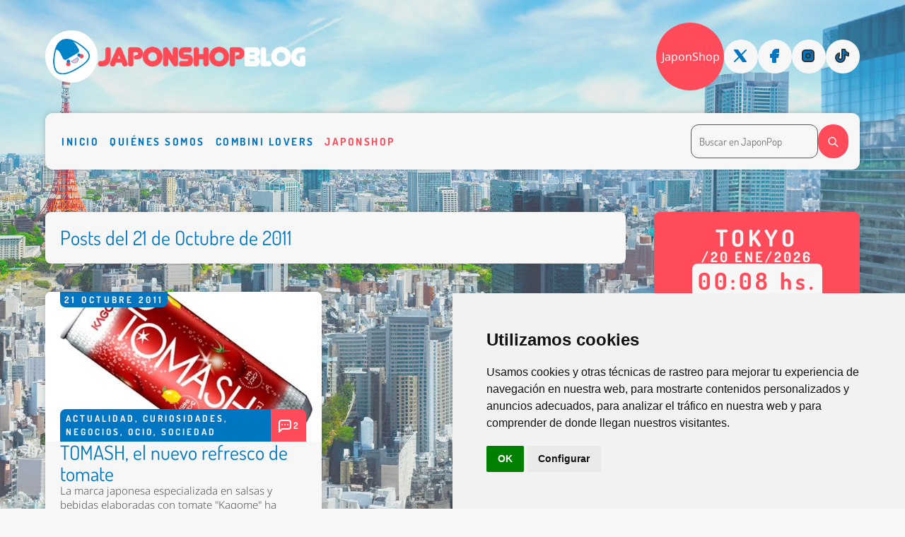

--- FILE ---
content_type: text/html; charset=UTF-8
request_url: https://japonpop.japonshop.com/2011/10/21
body_size: 7110
content:
<!DOCTYPE html>
<html lang="es">
    <head>
        <meta charset="utf-8">
        <title>
                            Posts
                    del 21 de Octubre de 2011 | JaponPop
                    </title>
        <meta name="viewport" content="width=device-width, initial-scale=1">
        <meta name="csrf-token" content="eMnICLeKbqvABZEg0zSfX1LBEr5FzJGTYb3yKk3X">
        <link rel="canonical" href="https://japonpop.japonshop.com/2011/10/21">
        <meta name="robots" content="noindex, follow">
        <meta name="language" content="es">
        <link rel="icon" href="/favicon.ico">
        <meta property="og:type" content="activity">
        <meta property="og:url" content="https://japonpop.japonshop.com/2011/10/21">
        <meta property="og:site_name" content="JaponPop">
        

        <link rel="preload" as="style" href="https://japonpop.japonshop.com/build/assets/app-C2Zk0nkJ.css" /><link rel="preload" as="style" href="https://japonpop.japonshop.com/build/assets/app-HdWFjXwp.css" /><link rel="modulepreload" href="https://japonpop.japonshop.com/build/assets/app-CiQaZD43.js" /><link rel="stylesheet" href="https://japonpop.japonshop.com/build/assets/app-C2Zk0nkJ.css" /><link rel="stylesheet" href="https://japonpop.japonshop.com/build/assets/app-HdWFjXwp.css" /><script type="module" src="https://japonpop.japonshop.com/build/assets/app-CiQaZD43.js"></script>        <script type="text/javascript" src="https://www.termsfeed.com/public/cookie-consent/4.0.0/cookie-consent.js" charset="UTF-8"></script>
        <script type="text/javascript" charset="UTF-8">
            document.addEventListener('DOMContentLoaded', function () {
                cookieconsent.run({
                    "notice_banner_type":"simple",
                    "consent_type":"implied",
                    "palette":"light",
                    "language":"es",
                    "page_load_consent_levels":["strictly-necessary","functionality","tracking","targeting"],
                    "notice_banner_reject_button_hide":false,
                    "preferences_center_close_button_hide":false,
                    "page_refresh_confirmation_buttons":false,
                    "website_name":"JaponShop Blog"
                });
            });
        </script>
        <!-- Script head -->
        <style>
            :root {
                --imagen-fondo: url("/img/settings/general/fondo/fondo-tokyo-vista-japonpop-escritorio02.jpg");
                --imagen-fondo-movil: url("/img/settings/general/fondo/movil/fondo-tokyo-japonpop.jpg");
            }
        </style>
    </head>
    <body>
        <header>
    <div class="ctr-header container">
        <div class="header">
            <div class="ctr-btn-menu">
                <button class="btn-menu" id="btn-menu">
                    <span class="btn-menu__linea"></span>
                    <span class="btn-menu__linea"></span>
                    <span class="btn-menu__linea"></span>
                </button>
            </div>
            <div class="ctr-logo">
                <a href="https://japonpop.japonshop.com" class="logo">
    <img class="logo__imagen" src="https://japonpop.japonshop.com/ui/logo_blog.png" alt="JaponPop" width="526" height="106">
</a>
            </div>
            <ul class="encabezado__redes">
                <li class="encabezado__redes-japonshop">
                    <a href="https://www.japonshop.com">JaponShop</a>
                </li>
                                    <li class="encabezado__redes-enlace">
                        <a href="https://twitter.com/JaponShop" target="_blank">
                            <svg width="24" height="24" viewBox="0 0 24 24" stroke-width="2" stroke="currentColor" fill="none" stroke-linecap="round" stroke-linejoin="round" class="filleable"><path stroke="none" d="M0 0h24v24H0z" fill="none"/><path d="M8.267 3a1 1 0 0 1 .73 .317l.076 .092l4.274 5.828l5.946 -5.944a1 1 0 0 1 1.497 1.32l-.083 .094l-6.163 6.162l6.262 8.54a1 1 0 0 1 -.697 1.585l-.109 .006h-4.267a1 1 0 0 1 -.73 -.317l-.076 -.092l-4.276 -5.829l-5.944 5.945a1 1 0 0 1 -1.497 -1.32l.083 -.094l6.161 -6.163l-6.26 -8.539a1 1 0 0 1 .697 -1.585l.109 -.006h4.267z" stroke-width="0" /></svg>
                                </a>
                    </li>
                                    <li class="encabezado__redes-enlace">
                        <a href="https://www.facebook.com/JaponShop" target="_blank">
                            <svg width="24" height="24" viewBox="0 0 24 24" stroke-width="2" stroke="currentColor" fill="none" stroke-linecap="round" stroke-linejoin="round" class="filleable"><path stroke="none" d="M0 0h24v24H0z" fill="none"/><path d="M18 2a1 1 0 0 1 .993 .883l.007 .117v4a1 1 0 0 1 -.883 .993l-.117 .007h-3v1h3a1 1 0 0 1 .991 1.131l-.02 .112l-1 4a1 1 0 0 1 -.858 .75l-.113 .007h-2v6a1 1 0 0 1 -.883 .993l-.117 .007h-4a1 1 0 0 1 -.993 -.883l-.007 -.117v-6h-2a1 1 0 0 1 -.993 -.883l-.007 -.117v-4a1 1 0 0 1 .883 -.993l.117 -.007h2v-1a6 6 0 0 1 5.775 -5.996l.225 -.004h3z" stroke-width="0"/></svg>
                                </a>
                    </li>
                                    <li class="encabezado__redes-enlace">
                        <a href="https://www.instagram.com/japonshop_oficial/" target="_blank">
                            <svg width="24" height="24" viewBox="0 0 24 24" stroke-width="2" stroke="currentColor" fill="none" stroke-linecap="round" stroke-linejoin="round"><path stroke="none" d="M0 0h24v24H0z" fill="none"/><path d="M4 4m0 4a4 4 0 0 1 4 -4h8a4 4 0 0 1 4 4v8a4 4 0 0 1 -4 4h-8a4 4 0 0 1 -4 -4z" /><path d="M12 12m-3 0a3 3 0 1 0 6 0a3 3 0 1 0 -6 0" /><path d="M16.5 7.5l0 .01" /></svg>
                                </a>
                    </li>
                                    <li class="encabezado__redes-enlace">
                        <a href="https://www.tiktok.com/@japonshop_oficial" target="_blank">
                            <svg width="24" height="24" viewBox="0 0 24 24" stroke-width="2" stroke="currentColor" fill="none" stroke-linecap="round" stroke-linejoin="round"><path stroke="none" d="M0 0h24v24H0z" fill="none"/><path d="M21 7.917v4.034a9.948 9.948 0 0 1 -5 -1.951v4.5a6.5 6.5 0 1 1 -8 -6.326v4.326a2.5 2.5 0 1 0 4 2v-11.5h4.083a6.005 6.005 0 0 0 4.917 4.917z" /></svg>
                                </a>
                    </li>
                            </ul>
        </div>

        <div class="menu-principal" id="nav">
            <div class="menu-principal__contenido">
                <ul>
                                            <li class=""><a href="https://japonpop.japonshop.com">Inicio</a></li>
                                            <li class=""><a href="https://japonpop.japonshop.com/quienes-somos">Quiénes somos</a></li>
                                            <li class=""><a href="https://japonpop.japonshop.com/secciones/combini-lovers">Combini Lovers</a></li>
                                            <li class="destacado"><a href="https://japonshop.com">Japonshop</a></li>
                                    </ul>
            </div>
            <div class="ctr-buscador">
                <form class="buscador" action="https://japonpop.japonshop.com/buscar" method="GET">
    <label>
        <input type="search" name="texto" placeholder="Buscar en JaponPop">
        <button class="buscador_btn" type="submit">
            <svg width="24" height="24" viewBox="0 0 24 24" stroke-width="2" stroke="currentColor" fill="none" stroke-linecap="round" stroke-linejoin="round"><path stroke="none" d="M0 0h24v24H0z" fill="none"/><path d="M10 10m-7 0a7 7 0 1 0 14 0a7 7 0 1 0 -14 0" /><path d="M21 21l-6 -6" /></svg>
        </button>
    </label>
</form>
            </div>
        </div>
    </div>
</header>

<div class="encabezado__fondo"></div>

        <main>
            
            <div class="container">
                <div class="grilla">
                    <div class="principal">
                        <div class="posts__titulo">
        <h1>
            Posts
                            del 21 de Octubre de 2011
                    </h1>
    </div>

    <div class="posts">
                    <div class="post-ctr">
    <div class="post">
        <div class="post__imagen">
            <div class="post__fecha">
                <span class="post__fecha__dia">21</span>
                <span class="post__fecha__mes">octubre</span>
                <span class="post__fecha__anio">2011</span>
            </div>

            <div class="post__compartir">
                <a href="https://www.facebook.com/sharer/sharer.php?u=https://japonpop.japonshop.com/2011/10/tomash-el-nuevo-refresco-de-tomate" target="_blank" rel="nofollow noopener noreferrer" class="post__compartir__enlace">
                    <svg width="24" height="24" viewBox="0 0 24 24" stroke-width="2" stroke="currentColor" fill="none" stroke-linecap="round" stroke-linejoin="round" class="filleable"><path stroke="none" d="M0 0h24v24H0z" fill="none"/><path d="M18 2a1 1 0 0 1 .993 .883l.007 .117v4a1 1 0 0 1 -.883 .993l-.117 .007h-3v1h3a1 1 0 0 1 .991 1.131l-.02 .112l-1 4a1 1 0 0 1 -.858 .75l-.113 .007h-2v6a1 1 0 0 1 -.883 .993l-.117 .007h-4a1 1 0 0 1 -.993 -.883l-.007 -.117v-6h-2a1 1 0 0 1 -.993 -.883l-.007 -.117v-4a1 1 0 0 1 .883 -.993l.117 -.007h2v-1a6 6 0 0 1 5.775 -5.996l.225 -.004h3z" stroke-width="0"/></svg>
                        </a>
                <a href="https://twitter.com/intent/tweet?text=TOMASH, el nuevo refresco de tomate&url=https://japonpop.japonshop.com/2011/10/tomash-el-nuevo-refresco-de-tomate" target="_blank" rel="nofollow noopener noreferrer" class="post__compartir__enlace">
                    <svg width="24" height="24" viewBox="0 0 24 24" stroke-width="2" stroke="currentColor" fill="none" stroke-linecap="round" stroke-linejoin="round" class="filleable"><path stroke="none" d="M0 0h24v24H0z" fill="none"/><path d="M8.267 3a1 1 0 0 1 .73 .317l.076 .092l4.274 5.828l5.946 -5.944a1 1 0 0 1 1.497 1.32l-.083 .094l-6.163 6.162l6.262 8.54a1 1 0 0 1 -.697 1.585l-.109 .006h-4.267a1 1 0 0 1 -.73 -.317l-.076 -.092l-4.276 -5.829l-5.944 5.945a1 1 0 0 1 -1.497 -1.32l.083 -.094l6.161 -6.163l-6.26 -8.539a1 1 0 0 1 .697 -1.585l.109 -.006h4.267z" stroke-width="0" /></svg>
                        </a>
                <a href="https://wa.me/?text=TOMASH, el nuevo refresco de tomate https://japonpop.japonshop.com/2011/10/tomash-el-nuevo-refresco-de-tomate" target="_blank" rel="nofollow noopener noreferrer" class="post__compartir__enlace">
                    <svg width="24" height="24" viewBox="0 0 24 24" stroke-width="2" stroke="currentColor" fill="none" stroke-linecap="round" stroke-linejoin="round"><path stroke="none" d="M0 0h24v24H0z" fill="none"/><path d="M3 21l1.65 -3.8a9 9 0 1 1 3.4 2.9l-5.05 .9" /><path d="M9 10a.5 .5 0 0 0 1 0v-1a.5 .5 0 0 0 -1 0v1a5 5 0 0 0 5 5h1a.5 .5 0 0 0 0 -1h-1a.5 .5 0 0 0 0 1" /></svg>
                        </a>
            </div>

            <div class="post__categorias-comentarios-count">
                <div class="post__categorias">
                                            <a href="https://japonpop.japonshop.com/secciones/actualidad" class="post__categorias__enlace">Actualidad</a>,                                             <a href="https://japonpop.japonshop.com/secciones/curiosidades" class="post__categorias__enlace">Curiosidades</a>,                                             <a href="https://japonpop.japonshop.com/secciones/negocios" class="post__categorias__enlace">Negocios</a>,                                             <a href="https://japonpop.japonshop.com/secciones/ocio" class="post__categorias__enlace">Ocio</a>,                                             <a href="https://japonpop.japonshop.com/secciones/sociedad" class="post__categorias__enlace">Sociedad</a>                                    </div>
                <div class="post__comentarios-count">
                    <svg xmlns="http://www.w3.org/2000/svg" class="icon icon-tabler icon-tabler-message-dots" width="24" height="24" viewBox="0 0 24 24" stroke-width="2" stroke="currentColor" fill="none" stroke-linecap="round" stroke-linejoin="round"><path stroke="none" d="M0 0h24v24H0z" fill="none"/><path d="M4 21v-13a3 3 0 0 1 3 -3h10a3 3 0 0 1 3 3v6a3 3 0 0 1 -3 3h-9l-4 4" /><path d="M12 11l0 .01" /><path d="M8 11l0 .01" /><path d="M16 11l0 .01" /></svg>
                    2
                </div>
            </div>

            <a href="https://japonpop.japonshop.com/2011/10/tomash-el-nuevo-refresco-de-tomate">
                <picture>
        <source srcset="/min/img/posts/2011/10/tomash.jpg" media="(max-width: 767px)">
        <img src="/med/img/posts/2011/10/tomash.jpg" alt="TOMASH, el nuevo refresco de tomate" width="1020" height="360">
</picture>
            </a>
        </div>
        <h2 class="post__titulo">
            <a href="https://japonpop.japonshop.com/2011/10/tomash-el-nuevo-refresco-de-tomate">TOMASH, el nuevo refresco de tomate</a>
        </h2>

        <div class="post__texto">La marca japonesa especializada en salsas y bebidas elaboradas con tomate "Kagome" ha sorprendido a propios y extraños con el anuncio que el próximo 1 de Noviembre lanzará al mercado...</div>

        <div class="post__enlace">
            <a href="https://japonpop.japonshop.com/2011/10/tomash-el-nuevo-refresco-de-tomate">Sigue leyendo →</a>
        </div>
    </div>
</div>
            </div>
                    </div>
                    <div class="lateral">
                        <div class="lateral-wrapper">
                            <div class="reloj">
    <div class="reloj__titulo">Tokyo</div>
    <div class="reloj__fecha">
        /<span class="reloj__fecha-dia">1</span>
        <span class="reloj__fecha-mes">ENE</span>/<span class="reloj__fecha-anio">2024</span>
    </div>
    <div class="reloj__hora">
        <div class="reloj__hora-wrapper">
            <span class="reloj__hora-hora">00</span>:<span class="reloj__hora-minutos">00</span> hs.
        </div>
    </div>
</div>

                            
                            <div class="lateral__item calendario">
    <div class="calendario__titulo">
        Octubre 2011
    </div>

    <div>
        <table>
            <thead>
            <tr>
                <th>Do</th>
                <th>Lu</th>
                <th>Ma</th>
                <th>Mi</th>
                <th>Ju</th>
                <th>Vi</th>
                <th>Sa</th>
            </tr>
            </thead>
            <tbody>
                            <tr>
                                            <td>
                                                            
                                                    </td>
                                            <td>
                                                            
                                                    </td>
                                            <td>
                                                            
                                                    </td>
                                            <td>
                                                            
                                                    </td>
                                            <td>
                                                            
                                                    </td>
                                            <td>
                                                            
                                                    </td>
                                            <td>
                                                            <a href="https://japonpop.japonshop.com/2011/10/01">
                                    1
                                </a>
                                                    </td>
                                    </tr>
                            <tr>
                                            <td>
                                                            2
                                                    </td>
                                            <td>
                                                            <a href="https://japonpop.japonshop.com/2011/10/03">
                                    3
                                </a>
                                                    </td>
                                            <td>
                                                            <a href="https://japonpop.japonshop.com/2011/10/04">
                                    4
                                </a>
                                                    </td>
                                            <td>
                                                            <a href="https://japonpop.japonshop.com/2011/10/05">
                                    5
                                </a>
                                                    </td>
                                            <td>
                                                            6
                                                    </td>
                                            <td>
                                                            7
                                                    </td>
                                            <td>
                                                            8
                                                    </td>
                                    </tr>
                            <tr>
                                            <td>
                                                            9
                                                    </td>
                                            <td>
                                                            10
                                                    </td>
                                            <td>
                                                            11
                                                    </td>
                                            <td>
                                                            12
                                                    </td>
                                            <td>
                                                            13
                                                    </td>
                                            <td>
                                                            <a href="https://japonpop.japonshop.com/2011/10/14">
                                    14
                                </a>
                                                    </td>
                                            <td>
                                                            <a href="https://japonpop.japonshop.com/2011/10/15">
                                    15
                                </a>
                                                    </td>
                                    </tr>
                            <tr>
                                            <td>
                                                            16
                                                    </td>
                                            <td>
                                                            17
                                                    </td>
                                            <td>
                                                            <a href="https://japonpop.japonshop.com/2011/10/18">
                                    18
                                </a>
                                                    </td>
                                            <td>
                                                            <a href="https://japonpop.japonshop.com/2011/10/19">
                                    19
                                </a>
                                                    </td>
                                            <td>
                                                            <a href="https://japonpop.japonshop.com/2011/10/20">
                                    20
                                </a>
                                                    </td>
                                            <td>
                                                            <a href="https://japonpop.japonshop.com/2011/10/21">
                                    21
                                </a>
                                                    </td>
                                            <td>
                                                            <a href="https://japonpop.japonshop.com/2011/10/22">
                                    22
                                </a>
                                                    </td>
                                    </tr>
                            <tr>
                                            <td>
                                                            23
                                                    </td>
                                            <td>
                                                            24
                                                    </td>
                                            <td>
                                                            <a href="https://japonpop.japonshop.com/2011/10/25">
                                    25
                                </a>
                                                    </td>
                                            <td>
                                                            26
                                                    </td>
                                            <td>
                                                            27
                                                    </td>
                                            <td>
                                                            <a href="https://japonpop.japonshop.com/2011/10/28">
                                    28
                                </a>
                                                    </td>
                                            <td>
                                                            29
                                                    </td>
                                    </tr>
                            <tr>
                                            <td>
                                                            30
                                                    </td>
                                            <td>
                                                            31
                                                    </td>
                                            <td>
                                                            
                                                    </td>
                                            <td>
                                                            
                                                    </td>
                                            <td>
                                                            
                                                    </td>
                                            <td>
                                                            
                                                    </td>
                                            <td>
                                                            
                                                    </td>
                                    </tr>
                        </tbody>
        </table>
    </div>
    <div class="calendario__navegador">
                    <div>
                <a href="https://japonpop.japonshop.com/2011/09">
                    ← Septiembre 2011
                </a>
            </div>
                            <div>
                <a href="https://japonpop.japonshop.com/2011/11">
                    Noviembre 2011 →
                </a>
            </div>
            </div>
</div>

                            <div class="lateral__item archivo">
    <label for="archivo">
        Archivo
    </label>

    <select id="archivo"  onchange="window.location.href = this.value">
        <option value="">Elegir mes</option>
                    <option value="https://japonpop.japonshop.com/2025/10">
                Octubre 2025
            </option>
                    <option value="https://japonpop.japonshop.com/2025/07">
                Julio 2025
            </option>
                    <option value="https://japonpop.japonshop.com/2025/01">
                Enero 2025
            </option>
                    <option value="https://japonpop.japonshop.com/2024/10">
                Octubre 2024
            </option>
                    <option value="https://japonpop.japonshop.com/2024/09">
                Septiembre 2024
            </option>
                    <option value="https://japonpop.japonshop.com/2024/08">
                Agosto 2024
            </option>
                    <option value="https://japonpop.japonshop.com/2024/07">
                Julio 2024
            </option>
                    <option value="https://japonpop.japonshop.com/2024/06">
                Junio 2024
            </option>
                    <option value="https://japonpop.japonshop.com/2024/05">
                Mayo 2024
            </option>
                    <option value="https://japonpop.japonshop.com/2024/04">
                Abril 2024
            </option>
                    <option value="https://japonpop.japonshop.com/2024/03">
                Marzo 2024
            </option>
                    <option value="https://japonpop.japonshop.com/2024/02">
                Febrero 2024
            </option>
                    <option value="https://japonpop.japonshop.com/2024/01">
                Enero 2024
            </option>
                    <option value="https://japonpop.japonshop.com/2020/10">
                Octubre 2020
            </option>
                    <option value="https://japonpop.japonshop.com/2020/09">
                Septiembre 2020
            </option>
                    <option value="https://japonpop.japonshop.com/2020/08">
                Agosto 2020
            </option>
                    <option value="https://japonpop.japonshop.com/2020/07">
                Julio 2020
            </option>
                    <option value="https://japonpop.japonshop.com/2020/06">
                Junio 2020
            </option>
                    <option value="https://japonpop.japonshop.com/2020/05">
                Mayo 2020
            </option>
                    <option value="https://japonpop.japonshop.com/2020/04">
                Abril 2020
            </option>
                    <option value="https://japonpop.japonshop.com/2020/03">
                Marzo 2020
            </option>
                    <option value="https://japonpop.japonshop.com/2020/02">
                Febrero 2020
            </option>
                    <option value="https://japonpop.japonshop.com/2020/01">
                Enero 2020
            </option>
                    <option value="https://japonpop.japonshop.com/2019/12">
                Diciembre 2019
            </option>
                    <option value="https://japonpop.japonshop.com/2019/11">
                Noviembre 2019
            </option>
                    <option value="https://japonpop.japonshop.com/2019/10">
                Octubre 2019
            </option>
                    <option value="https://japonpop.japonshop.com/2019/09">
                Septiembre 2019
            </option>
                    <option value="https://japonpop.japonshop.com/2019/08">
                Agosto 2019
            </option>
                    <option value="https://japonpop.japonshop.com/2019/07">
                Julio 2019
            </option>
                    <option value="https://japonpop.japonshop.com/2019/06">
                Junio 2019
            </option>
                    <option value="https://japonpop.japonshop.com/2019/05">
                Mayo 2019
            </option>
                    <option value="https://japonpop.japonshop.com/2019/04">
                Abril 2019
            </option>
                    <option value="https://japonpop.japonshop.com/2019/03">
                Marzo 2019
            </option>
                    <option value="https://japonpop.japonshop.com/2019/02">
                Febrero 2019
            </option>
                    <option value="https://japonpop.japonshop.com/2019/01">
                Enero 2019
            </option>
                    <option value="https://japonpop.japonshop.com/2018/12">
                Diciembre 2018
            </option>
                    <option value="https://japonpop.japonshop.com/2018/11">
                Noviembre 2018
            </option>
                    <option value="https://japonpop.japonshop.com/2018/10">
                Octubre 2018
            </option>
                    <option value="https://japonpop.japonshop.com/2018/09">
                Septiembre 2018
            </option>
                    <option value="https://japonpop.japonshop.com/2018/08">
                Agosto 2018
            </option>
                    <option value="https://japonpop.japonshop.com/2018/07">
                Julio 2018
            </option>
                    <option value="https://japonpop.japonshop.com/2018/06">
                Junio 2018
            </option>
                    <option value="https://japonpop.japonshop.com/2018/05">
                Mayo 2018
            </option>
                    <option value="https://japonpop.japonshop.com/2018/04">
                Abril 2018
            </option>
                    <option value="https://japonpop.japonshop.com/2018/03">
                Marzo 2018
            </option>
                    <option value="https://japonpop.japonshop.com/2018/02">
                Febrero 2018
            </option>
                    <option value="https://japonpop.japonshop.com/2018/01">
                Enero 2018
            </option>
                    <option value="https://japonpop.japonshop.com/2017/12">
                Diciembre 2017
            </option>
                    <option value="https://japonpop.japonshop.com/2017/11">
                Noviembre 2017
            </option>
                    <option value="https://japonpop.japonshop.com/2017/10">
                Octubre 2017
            </option>
                    <option value="https://japonpop.japonshop.com/2017/09">
                Septiembre 2017
            </option>
                    <option value="https://japonpop.japonshop.com/2017/08">
                Agosto 2017
            </option>
                    <option value="https://japonpop.japonshop.com/2017/07">
                Julio 2017
            </option>
                    <option value="https://japonpop.japonshop.com/2017/06">
                Junio 2017
            </option>
                    <option value="https://japonpop.japonshop.com/2017/05">
                Mayo 2017
            </option>
                    <option value="https://japonpop.japonshop.com/2017/04">
                Abril 2017
            </option>
                    <option value="https://japonpop.japonshop.com/2017/03">
                Marzo 2017
            </option>
                    <option value="https://japonpop.japonshop.com/2017/02">
                Febrero 2017
            </option>
                    <option value="https://japonpop.japonshop.com/2017/01">
                Enero 2017
            </option>
                    <option value="https://japonpop.japonshop.com/2016/12">
                Diciembre 2016
            </option>
                    <option value="https://japonpop.japonshop.com/2016/11">
                Noviembre 2016
            </option>
                    <option value="https://japonpop.japonshop.com/2016/10">
                Octubre 2016
            </option>
                    <option value="https://japonpop.japonshop.com/2016/09">
                Septiembre 2016
            </option>
                    <option value="https://japonpop.japonshop.com/2016/08">
                Agosto 2016
            </option>
                    <option value="https://japonpop.japonshop.com/2016/07">
                Julio 2016
            </option>
                    <option value="https://japonpop.japonshop.com/2016/06">
                Junio 2016
            </option>
                    <option value="https://japonpop.japonshop.com/2016/05">
                Mayo 2016
            </option>
                    <option value="https://japonpop.japonshop.com/2016/04">
                Abril 2016
            </option>
                    <option value="https://japonpop.japonshop.com/2016/03">
                Marzo 2016
            </option>
                    <option value="https://japonpop.japonshop.com/2016/02">
                Febrero 2016
            </option>
                    <option value="https://japonpop.japonshop.com/2016/01">
                Enero 2016
            </option>
                    <option value="https://japonpop.japonshop.com/2015/12">
                Diciembre 2015
            </option>
                    <option value="https://japonpop.japonshop.com/2015/11">
                Noviembre 2015
            </option>
                    <option value="https://japonpop.japonshop.com/2015/10">
                Octubre 2015
            </option>
                    <option value="https://japonpop.japonshop.com/2015/09">
                Septiembre 2015
            </option>
                    <option value="https://japonpop.japonshop.com/2015/08">
                Agosto 2015
            </option>
                    <option value="https://japonpop.japonshop.com/2015/07">
                Julio 2015
            </option>
                    <option value="https://japonpop.japonshop.com/2015/06">
                Junio 2015
            </option>
                    <option value="https://japonpop.japonshop.com/2015/05">
                Mayo 2015
            </option>
                    <option value="https://japonpop.japonshop.com/2015/04">
                Abril 2015
            </option>
                    <option value="https://japonpop.japonshop.com/2015/03">
                Marzo 2015
            </option>
                    <option value="https://japonpop.japonshop.com/2015/02">
                Febrero 2015
            </option>
                    <option value="https://japonpop.japonshop.com/2015/01">
                Enero 2015
            </option>
                    <option value="https://japonpop.japonshop.com/2014/12">
                Diciembre 2014
            </option>
                    <option value="https://japonpop.japonshop.com/2014/11">
                Noviembre 2014
            </option>
                    <option value="https://japonpop.japonshop.com/2014/10">
                Octubre 2014
            </option>
                    <option value="https://japonpop.japonshop.com/2014/09">
                Septiembre 2014
            </option>
                    <option value="https://japonpop.japonshop.com/2014/08">
                Agosto 2014
            </option>
                    <option value="https://japonpop.japonshop.com/2014/07">
                Julio 2014
            </option>
                    <option value="https://japonpop.japonshop.com/2014/06">
                Junio 2014
            </option>
                    <option value="https://japonpop.japonshop.com/2014/05">
                Mayo 2014
            </option>
                    <option value="https://japonpop.japonshop.com/2014/04">
                Abril 2014
            </option>
                    <option value="https://japonpop.japonshop.com/2014/03">
                Marzo 2014
            </option>
                    <option value="https://japonpop.japonshop.com/2014/02">
                Febrero 2014
            </option>
                    <option value="https://japonpop.japonshop.com/2014/01">
                Enero 2014
            </option>
                    <option value="https://japonpop.japonshop.com/2013/12">
                Diciembre 2013
            </option>
                    <option value="https://japonpop.japonshop.com/2013/11">
                Noviembre 2013
            </option>
                    <option value="https://japonpop.japonshop.com/2013/10">
                Octubre 2013
            </option>
                    <option value="https://japonpop.japonshop.com/2013/09">
                Septiembre 2013
            </option>
                    <option value="https://japonpop.japonshop.com/2013/08">
                Agosto 2013
            </option>
                    <option value="https://japonpop.japonshop.com/2013/07">
                Julio 2013
            </option>
                    <option value="https://japonpop.japonshop.com/2013/06">
                Junio 2013
            </option>
                    <option value="https://japonpop.japonshop.com/2013/05">
                Mayo 2013
            </option>
                    <option value="https://japonpop.japonshop.com/2013/04">
                Abril 2013
            </option>
                    <option value="https://japonpop.japonshop.com/2013/03">
                Marzo 2013
            </option>
                    <option value="https://japonpop.japonshop.com/2013/02">
                Febrero 2013
            </option>
                    <option value="https://japonpop.japonshop.com/2013/01">
                Enero 2013
            </option>
                    <option value="https://japonpop.japonshop.com/2012/12">
                Diciembre 2012
            </option>
                    <option value="https://japonpop.japonshop.com/2012/11">
                Noviembre 2012
            </option>
                    <option value="https://japonpop.japonshop.com/2012/10">
                Octubre 2012
            </option>
                    <option value="https://japonpop.japonshop.com/2012/09">
                Septiembre 2012
            </option>
                    <option value="https://japonpop.japonshop.com/2012/08">
                Agosto 2012
            </option>
                    <option value="https://japonpop.japonshop.com/2012/07">
                Julio 2012
            </option>
                    <option value="https://japonpop.japonshop.com/2012/06">
                Junio 2012
            </option>
                    <option value="https://japonpop.japonshop.com/2012/05">
                Mayo 2012
            </option>
                    <option value="https://japonpop.japonshop.com/2012/04">
                Abril 2012
            </option>
                    <option value="https://japonpop.japonshop.com/2012/03">
                Marzo 2012
            </option>
                    <option value="https://japonpop.japonshop.com/2012/02">
                Febrero 2012
            </option>
                    <option value="https://japonpop.japonshop.com/2012/01">
                Enero 2012
            </option>
                    <option value="https://japonpop.japonshop.com/2011/12">
                Diciembre 2011
            </option>
                    <option value="https://japonpop.japonshop.com/2011/11">
                Noviembre 2011
            </option>
                    <option value="https://japonpop.japonshop.com/2011/10">
                Octubre 2011
            </option>
                    <option value="https://japonpop.japonshop.com/2011/09">
                Septiembre 2011
            </option>
                    <option value="https://japonpop.japonshop.com/2011/08">
                Agosto 2011
            </option>
                    <option value="https://japonpop.japonshop.com/2011/07">
                Julio 2011
            </option>
                    <option value="https://japonpop.japonshop.com/2011/06">
                Junio 2011
            </option>
                    <option value="https://japonpop.japonshop.com/2011/05">
                Mayo 2011
            </option>
                    <option value="https://japonpop.japonshop.com/2011/04">
                Abril 2011
            </option>
                    <option value="https://japonpop.japonshop.com/2011/03">
                Marzo 2011
            </option>
                    <option value="https://japonpop.japonshop.com/2011/02">
                Febrero 2011
            </option>
                    <option value="https://japonpop.japonshop.com/2011/01">
                Enero 2011
            </option>
                    <option value="https://japonpop.japonshop.com/2010/12">
                Diciembre 2010
            </option>
                    <option value="https://japonpop.japonshop.com/2010/11">
                Noviembre 2010
            </option>
                    <option value="https://japonpop.japonshop.com/2010/10">
                Octubre 2010
            </option>
                    <option value="https://japonpop.japonshop.com/2010/09">
                Septiembre 2010
            </option>
                    <option value="https://japonpop.japonshop.com/2010/08">
                Agosto 2010
            </option>
                    <option value="https://japonpop.japonshop.com/2010/07">
                Julio 2010
            </option>
                    <option value="https://japonpop.japonshop.com/2010/06">
                Junio 2010
            </option>
                    <option value="https://japonpop.japonshop.com/2010/05">
                Mayo 2010
            </option>
                    <option value="https://japonpop.japonshop.com/2010/04">
                Abril 2010
            </option>
                    <option value="https://japonpop.japonshop.com/2010/03">
                Marzo 2010
            </option>
                    <option value="https://japonpop.japonshop.com/2010/02">
                Febrero 2010
            </option>
            </select>
</div>

                            <div class="lateral__item destacados">

        <div class="destacados__titulo">
            Productos en JaponShop
        </div>
        <div class="destacados_productos">
                            <div class="destacados_productos-producto">
                    <div class="destacados__imagen">
                        <a href="https://www.japonshop.com/dulces-snacks/kit-diy-chuche-premium-cheesecake-kracie">
                            <img src="https://www.japonshop.com/min/img/productos/prd-kit-diy-cream-toppings-candy-tarta-cheesecake-kracie-japonshop.jpg" alt="JaponPop">
                        </a>
                    </div>
                    <div class="destacados__textos">
                        <div class="destacados__nombre">
                            <a href="https://www.japonshop.com/dulces-snacks/kit-diy-chuche-premium-cheesecake-kracie">Kit DIY Chuche Premium | Cheesecake | Kracie</a>
                        </div>
                                                    <div class="destacados__intro">
                                Kit japonés premium Nerunerunerune sabor cheesecake con salsa de arándanos.
                            </div>
                                                <div class="destacados__precio">
                            € 4,85
                        </div>
                    </div>
                </div>
                            <div class="destacados_productos-producto">
                    <div class="destacados__imagen">
                        <a href="https://www.japonshop.com/dulces-snacks/kit-diy-chuches-cream-toppings-candy-sabor-ramune-kracie">
                            <img src="https://www.japonshop.com/min/img/productos/prd-kit-cream-toppings-nerune-sabor-ramune-japonshop_1.jpg" alt="JaponPop">
                        </a>
                    </div>
                    <div class="destacados__textos">
                        <div class="destacados__nombre">
                            <a href="https://www.japonshop.com/dulces-snacks/kit-diy-chuches-cream-toppings-candy-sabor-ramune-kracie">Kit DIY Chuches Cream Toppings Candy | Sabor Ramune | Kracie</a>
                        </div>
                                                    <div class="destacados__intro">
                                Kit para preparar una deliciosa y esponjosa chuche con sabor a refrescante soda Ramune con toppings.
                            </div>
                                                <div class="destacados__precio">
                            € 3,75
                        </div>
                    </div>
                </div>
                            <div class="destacados_productos-producto">
                    <div class="destacados__imagen">
                        <a href="https://www.japonshop.com/dulces-snacks/pastelito-snowball-coco-fresa-nubes-crema-twinkies-unidad">
                            <img src="https://www.japonshop.com/min/img/productos/prd-pasteles-snow-balls-unidad-japonshop.com.jpg" alt="JaponPop">
                        </a>
                    </div>
                    <div class="destacados__textos">
                        <div class="destacados__nombre">
                            <a href="https://www.japonshop.com/dulces-snacks/pastelito-snowball-coco-fresa-nubes-crema-twinkies-unidad">Pastelito SnowBall con Coco, Fresa, Nubes y Crema | Twinkies | Unidad</a>
                        </div>
                                                    <div class="destacados__intro">
                                Pastelito de bizcocho chocolateado, recubierto de virutas de coco y marshmallow (nubes) de fresa y rellenos de crema de vainilla. Descubre el pastelito más vendido en USA.
                            </div>
                                                <div class="destacados__precio">
                            € 1,65
                        </div>
                    </div>
                </div>
                            <div class="destacados_productos-producto">
                    <div class="destacados__imagen">
                        <a href="https://www.japonshop.com/dulces-snacks/chuche-ramune-moco-bo-chan-40g">
                            <img src="https://www.japonshop.com/min/img/productos/prd-chuche-moco-ramune-shin-chan-DIY-japonshop.jpg" alt="JaponPop">
                        </a>
                    </div>
                    <div class="destacados__textos">
                        <div class="destacados__nombre">
                            <a href="https://www.japonshop.com/dulces-snacks/chuche-ramune-moco-bo-chan-40g">Chuche de Ramune Moco de Bo-Chan 40g.</a>
                        </div>
                                                    <div class="destacados__intro">
                                Gominolas japonesas de Shin Chan con forma del famoso “moco” de Bo-chan, divertidas y foto-perfectas, con sabor a Ramune dulce y refrescante.
                            </div>
                                                <div class="destacados__precio">
                            € 3,99
                        </div>
                    </div>
                </div>
                            <div class="destacados_productos-producto">
                    <div class="destacados__imagen">
                        <a href="https://www.japonshop.com/dulces-snacks/pudin-coreano-gatito-melocoton-rosado-90g">
                            <img src="https://www.japonshop.com/min/img/productos/prd-gelatina-gato-melocoton-japonshop.jpg" alt="JaponPop">
                        </a>
                    </div>
                    <div class="destacados__textos">
                        <div class="destacados__nombre">
                            <a href="https://www.japonshop.com/dulces-snacks/pudin-coreano-gatito-melocoton-rosado-90g">Pudín Coreano Gatito de Melocotón Rosado 90g.</a>
                        </div>
                                                    <div class="destacados__intro">
                                Pudín coreano en forma de gatito con sabor a melocotón rosado, textura firme tipo jelly y presentación en vasito con cucharita.
                            </div>
                                                <div class="destacados__precio">
                            € 2,85
                        </div>
                    </div>
                </div>
                            <div class="destacados_productos-producto">
                    <div class="destacados__imagen">
                        <a href="https://www.japonshop.com/dulces-snacks/chuches-diy-pokemon-ramune-pin-2-disenos">
                            <img src="https://www.japonshop.com/min/img/productos/prd-kit-chuches-diy-pokemon-japonshop_1.jpg" alt="JaponPop">
                        </a>
                    </div>
                    <div class="destacados__textos">
                        <div class="destacados__nombre">
                            <a href="https://www.japonshop.com/dulces-snacks/chuches-diy-pokemon-ramune-pin-2-disenos">Chuches DIY Pokémon Ramune y Piña | 2 Diseños</a>
                        </div>
                                                    <div class="destacados__intro">
                                Kit artesanal Crea y Decora Chuches Pokémon con sabores refresco ramune y piña.
                            </div>
                                                <div class="destacados__precio">
                            € 6,25
                        </div>
                    </div>
                </div>
                            <div class="destacados_productos-producto">
                    <div class="destacados__imagen">
                        <a href="https://www.japonshop.com/dulces-snacks/cookies-cacao-rellenas-fresa-stranger-things-135g">
                            <img src="https://www.japonshop.com/min/img/productos/prd-cookies-strange-thnigs-galletas-japonshop-1.jpg" alt="JaponPop">
                        </a>
                    </div>
                    <div class="destacados__textos">
                        <div class="destacados__nombre">
                            <a href="https://www.japonshop.com/dulces-snacks/cookies-cacao-rellenas-fresa-stranger-things-135g">Cookies de Cacao Rellenas de Fresa | Stranger Things 135g.</a>
                        </div>
                                                    <div class="destacados__intro">
                                Galletas de chocolate con relleno cremoso de fresa inspiradas en Stranger Things.
                            </div>
                                                <div class="destacados__precio">
                            € 4,75
                        </div>
                    </div>
                </div>
                            <div class="destacados_productos-producto">
                    <div class="destacados__imagen">
                        <a href="https://www.japonshop.com/ramen-sopas/fideos-nissin-chikin-ramen-original-since-top-ventas-1958">
                            <img src="https://www.japonshop.com/min/img/productos/prd-ramen-japones-Nissin-Chikin-pollo-japonshop_7.jpg" alt="JaponPop">
                        </a>
                    </div>
                    <div class="destacados__textos">
                        <div class="destacados__nombre">
                            <a href="https://www.japonshop.com/ramen-sopas/fideos-nissin-chikin-ramen-original-since-top-ventas-1958">Fideos Nissin Chikin Ramen | Original Since | TOP VENTAS 1958</a>
                        </div>
                                                    <div class="destacados__intro">
                                Los primeros ramen instantáneos del mundo. Elaborados con caldo de pollo, salsa shoyu, puerro y especias japonesas. Especiales para disfrutar con huevo.

                            </div>
                                                <div class="destacados__precio">
                            € 2,99
                        </div>
                    </div>
                </div>
                            <div class="destacados_productos-producto">
                    <div class="destacados__imagen">
                        <a href="https://www.japonshop.com/dulces-snacks/kit-diy-chuche-cordones-arcoiris-kracie">
                            <img src="https://www.japonshop.com/min/img/productos/prd-kit-diy-chuche-arcoiris-kracie-japonshop.jpg" alt="JaponPop">
                        </a>
                    </div>
                    <div class="destacados__textos">
                        <div class="destacados__nombre">
                            <a href="https://www.japonshop.com/dulces-snacks/kit-diy-chuche-cordones-arcoiris-kracie">Kit DIY Chuche Cordones Arcoiris | Kracie</a>
                        </div>
                                                    <div class="destacados__intro">
                                Kit japonés de chuches DIY Kracie para crear gominolas arcoíris estirables sabor uva, divertido, interactivo y fácil de preparar.
                            </div>
                                                <div class="destacados__precio">
                            € 5,45
                        </div>
                    </div>
                </div>
                            <div class="destacados_productos-producto">
                    <div class="destacados__imagen">
                        <a href="https://www.japonshop.com/dulces-snacks/chuches-mochi-marshmallow-rellenas-arandano-40g">
                            <img src="https://www.japonshop.com/min/img/productos/prd-mochi-nubes-arandanos-corea-japonshop.png" alt="JaponPop">
                        </a>
                    </div>
                    <div class="destacados__textos">
                        <div class="destacados__nombre">
                            <a href="https://www.japonshop.com/dulces-snacks/chuches-mochi-marshmallow-rellenas-arandano-40g">Chuches Mochi Marshmallow Rellenas de Arándano 40g.</a>
                        </div>
                                                    <div class="destacados__intro">
                                Mochi coreano tipo marshmallow relleno de gelatina de arándano, suave y esponjoso, con corazón afrutado y formato individual de 40 g, ideal como postre.
                            </div>
                                                <div class="destacados__precio">
                            € 1,99
                        </div>
                    </div>
                </div>
                    </div>
    </div>

                            <div class="lateral__item categorias">
    <div class="categorias__titulo">
        Categorías
    </div>
    <div class="categorias__listado">
                    <div class="categorias__item">
                <a href="https://japonpop.japonshop.com/secciones/actualidad">
                    Actualidad
                </a>
            </div>
                    <div class="categorias__item">
                <a href="https://japonpop.japonshop.com/secciones/animales">
                    Animales
                </a>
            </div>
                    <div class="categorias__item">
                <a href="https://japonpop.japonshop.com/secciones/anime">
                    Anime
                </a>
            </div>
                    <div class="categorias__item">
                <a href="https://japonpop.japonshop.com/secciones/coches">
                    Coches
                </a>
            </div>
                    <div class="categorias__item">
                <a href="https://japonpop.japonshop.com/secciones/combini-lovers">
                    Combini Lovers
                </a>
            </div>
                    <div class="categorias__item">
                <a href="https://japonpop.japonshop.com/secciones/comida">
                    Comida
                </a>
            </div>
                    <div class="categorias__item">
                <a href="https://japonpop.japonshop.com/secciones/concursos">
                    Concursos
                </a>
            </div>
                    <div class="categorias__item">
                <a href="https://japonpop.japonshop.com/secciones/corea">
                    Corea
                </a>
            </div>
                    <div class="categorias__item">
                <a href="https://japonpop.japonshop.com/secciones/curiosidades">
                    Curiosidades
                </a>
            </div>
                    <div class="categorias__item">
                <a href="https://japonpop.japonshop.com/secciones/go-japan-videos">
                    Go Japan Vídeos!
                </a>
            </div>
                    <div class="categorias__item">
                <a href="https://japonpop.japonshop.com/secciones/historia">
                    Historia
                </a>
            </div>
                    <div class="categorias__item">
                <a href="https://japonpop.japonshop.com/secciones/internet">
                    Internet
                </a>
            </div>
                    <div class="categorias__item">
                <a href="https://japonpop.japonshop.com/secciones/j-pop">
                    J-Pop
                </a>
            </div>
                    <div class="categorias__item">
                <a href="https://japonpop.japonshop.com/secciones/japon">
                    Japon
                </a>
            </div>
                    <div class="categorias__item">
                <a href="https://japonpop.japonshop.com/secciones/japonshop">
                    Japonshop
                </a>
            </div>
                    <div class="categorias__item">
                <a href="https://japonpop.japonshop.com/secciones/k-pop">
                    K-Pop
                </a>
            </div>
                    <div class="categorias__item">
                <a href="https://japonpop.japonshop.com/secciones/kawaii">
                    Kawaii
                </a>
            </div>
                    <div class="categorias__item">
                <a href="https://japonpop.japonshop.com/secciones/manga">
                    Manga
                </a>
            </div>
                    <div class="categorias__item">
                <a href="https://japonpop.japonshop.com/secciones/mitologia">
                    Mitologia
                </a>
            </div>
                    <div class="categorias__item">
                <a href="https://japonpop.japonshop.com/secciones/musica">
                    Musica
                </a>
            </div>
                    <div class="categorias__item">
                <a href="https://japonpop.japonshop.com/secciones/negocios">
                    Negocios
                </a>
            </div>
                    <div class="categorias__item">
                <a href="https://japonpop.japonshop.com/secciones/noticias">
                    Noticias
                </a>
            </div>
                    <div class="categorias__item">
                <a href="https://japonpop.japonshop.com/secciones/ocio">
                    Ocio
                </a>
            </div>
                    <div class="categorias__item">
                <a href="https://japonpop.japonshop.com/secciones/pokemon">
                    Pokemon
                </a>
            </div>
                    <div class="categorias__item">
                <a href="https://japonpop.japonshop.com/secciones/publicidad">
                    Publicidad
                </a>
            </div>
                    <div class="categorias__item">
                <a href="https://japonpop.japonshop.com/secciones/ramen">
                    Ramen
                </a>
            </div>
                    <div class="categorias__item">
                <a href="https://japonpop.japonshop.com/secciones/recetas">
                    Recetas
                </a>
            </div>
                    <div class="categorias__item">
                <a href="https://japonpop.japonshop.com/secciones/refrescos-japoneses">
                    Refrescos Japoneses
                </a>
            </div>
                    <div class="categorias__item">
                <a href="https://japonpop.japonshop.com/secciones/sociedad">
                    Sociedad
                </a>
            </div>
                    <div class="categorias__item">
                <a href="https://japonpop.japonshop.com/secciones/spots">
                    Spots
                </a>
            </div>
                    <div class="categorias__item">
                <a href="https://japonpop.japonshop.com/secciones/tecnologia">
                    Tecnologia
                </a>
            </div>
                    <div class="categorias__item">
                <a href="https://japonpop.japonshop.com/secciones/terremoto-japon">
                    Terremoto Japon
                </a>
            </div>
                    <div class="categorias__item">
                <a href="https://japonpop.japonshop.com/secciones/tokyo">
                    Tokyo
                </a>
            </div>
                    <div class="categorias__item">
                <a href="https://japonpop.japonshop.com/secciones/tradiciones">
                    Tradiciones
                </a>
            </div>
                    <div class="categorias__item">
                <a href="https://japonpop.japonshop.com/secciones/turismo">
                    Turismo
                </a>
            </div>
                    <div class="categorias__item">
                <a href="https://japonpop.japonshop.com/secciones/tv">
                    Tv
                </a>
            </div>
                    <div class="categorias__item">
                <a href="https://japonpop.japonshop.com/secciones/video">
                    Video
                </a>
            </div>
            </div>
</div>
                        </div>
                    </div>
                </div>
            </div>
        </main>

        <footer>
    <div class="pie">
        <div class="pie__contenido container">
            <div class="pie__logo-menu">
                <div class="pie__logo">
                    <a href="https://japonpop.japonshop.com" class="icono-pie">
    <img class="icono-pie__imagen" src="https://japonpop.japonshop.com/ui/icono-pie.gif" alt="JaponPop" width="112" height="71">
</a>
                </div>
                                    <ul class="pie__menu">
                                                    <li>
                                <a href="https://japonpop.japonshop.com/quienes-somos" class="">Quienes somos</a>
                            </li>
                        
                    </ul>
                            </div>


            <ul class="pie__redes">
                                    <li>
                        <a href="https://twitter.com/JaponShop" target="_blank">
                            <svg width="24" height="24" viewBox="0 0 24 24" stroke-width="2" stroke="currentColor" fill="none" stroke-linecap="round" stroke-linejoin="round" class="filleable"><path stroke="none" d="M0 0h24v24H0z" fill="none"/><path d="M8.267 3a1 1 0 0 1 .73 .317l.076 .092l4.274 5.828l5.946 -5.944a1 1 0 0 1 1.497 1.32l-.083 .094l-6.163 6.162l6.262 8.54a1 1 0 0 1 -.697 1.585l-.109 .006h-4.267a1 1 0 0 1 -.73 -.317l-.076 -.092l-4.276 -5.829l-5.944 5.945a1 1 0 0 1 -1.497 -1.32l.083 -.094l6.161 -6.163l-6.26 -8.539a1 1 0 0 1 .697 -1.585l.109 -.006h4.267z" stroke-width="0" /></svg>
                                </a>
                    </li>
                                    <li>
                        <a href="https://www.facebook.com/JaponShop" target="_blank">
                            <svg width="24" height="24" viewBox="0 0 24 24" stroke-width="2" stroke="currentColor" fill="none" stroke-linecap="round" stroke-linejoin="round" class="filleable"><path stroke="none" d="M0 0h24v24H0z" fill="none"/><path d="M18 2a1 1 0 0 1 .993 .883l.007 .117v4a1 1 0 0 1 -.883 .993l-.117 .007h-3v1h3a1 1 0 0 1 .991 1.131l-.02 .112l-1 4a1 1 0 0 1 -.858 .75l-.113 .007h-2v6a1 1 0 0 1 -.883 .993l-.117 .007h-4a1 1 0 0 1 -.993 -.883l-.007 -.117v-6h-2a1 1 0 0 1 -.993 -.883l-.007 -.117v-4a1 1 0 0 1 .883 -.993l.117 -.007h2v-1a6 6 0 0 1 5.775 -5.996l.225 -.004h3z" stroke-width="0"/></svg>
                                </a>
                    </li>
                                    <li>
                        <a href="https://www.instagram.com/japonshop_oficial/" target="_blank">
                            <svg width="24" height="24" viewBox="0 0 24 24" stroke-width="2" stroke="currentColor" fill="none" stroke-linecap="round" stroke-linejoin="round"><path stroke="none" d="M0 0h24v24H0z" fill="none"/><path d="M4 4m0 4a4 4 0 0 1 4 -4h8a4 4 0 0 1 4 4v8a4 4 0 0 1 -4 4h-8a4 4 0 0 1 -4 -4z" /><path d="M12 12m-3 0a3 3 0 1 0 6 0a3 3 0 1 0 -6 0" /><path d="M16.5 7.5l0 .01" /></svg>
                                </a>
                    </li>
                                    <li>
                        <a href="https://www.tiktok.com/@japonshop_oficial" target="_blank">
                            <svg width="24" height="24" viewBox="0 0 24 24" stroke-width="2" stroke="currentColor" fill="none" stroke-linecap="round" stroke-linejoin="round"><path stroke="none" d="M0 0h24v24H0z" fill="none"/><path d="M21 7.917v4.034a9.948 9.948 0 0 1 -5 -1.951v4.5a6.5 6.5 0 1 1 -8 -6.326v4.326a2.5 2.5 0 1 0 4 2v-11.5h4.083a6.005 6.005 0 0 0 4.917 4.917z" /></svg>
                                </a>
                    </li>
                            </ul>
        </div>
    </div>
    <div class="pie__copy container">
        <a href="https://perosio.com" target="_blank" rel="nofollow">Diseño y desarrollo web Perosio</a>
    </div>
</footer>
        <!-- Script body -->
    </body>
</html>
